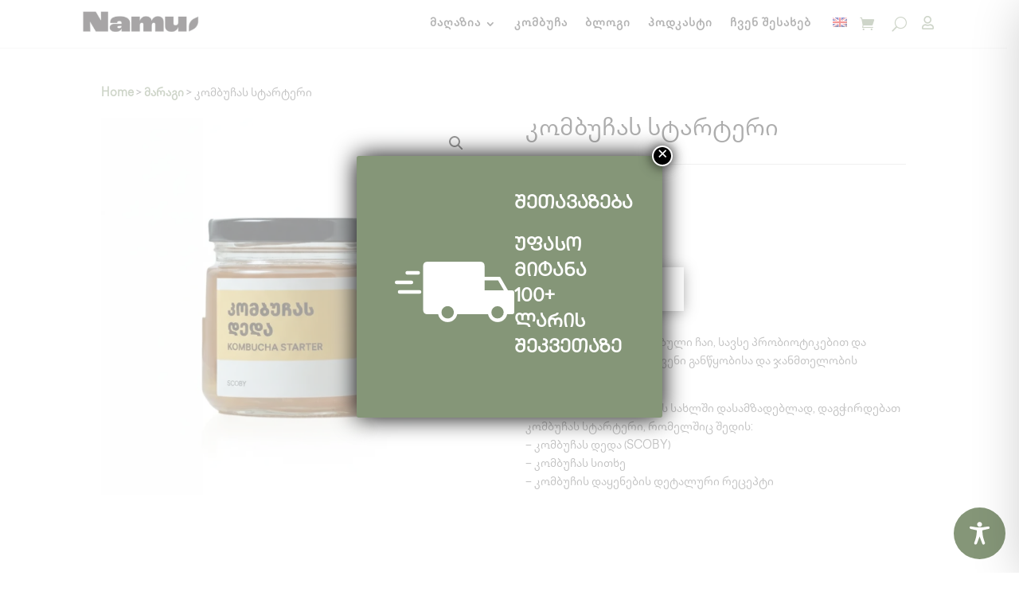

--- FILE ---
content_type: text/plain
request_url: https://www.google-analytics.com/j/collect?v=1&_v=j102&aip=1&a=289966477&t=pageview&_s=1&dl=https%3A%2F%2Fnamu.ge%2Fproduct%2Fkombucha-starter%2F&ul=en-us%40posix&dt=%E1%83%99%E1%83%9D%E1%83%9B%E1%83%91%E1%83%A3%E1%83%A9%E1%83%90%E1%83%A1%20%E1%83%A1%E1%83%A2%E1%83%90%E1%83%A0%E1%83%A2%E1%83%94%E1%83%A0%E1%83%98%20-%20Namu&sr=1280x720&vp=1280x720&_u=aGBAgUIJCAAAACAMI~&jid=1078379215&gjid=755485343&cid=387313250.1768920143&tid=UA-135564431-1&_gid=1087493016.1768920143&_slc=1&il1nm=Related%2FUp%20sell&il1pi1id=%235892&il1pi1nm=%E1%83%92%E1%83%90%E1%83%A7%E1%83%98%E1%83%9C%E1%83%A3%E1%83%9A%E1%83%98%20%E1%83%A4%E1%83%90%E1%83%9A%E1%83%90%E1%83%A4%E1%83%94%E1%83%9A%E1%83%98&il1pi1ca=%E1%83%9B%E1%83%90%E1%83%A0%E1%83%90%E1%83%92%E1%83%98&il1pi1pr=10&il1pi1br=&il1pi1va=&il1pi1ps=1&il1pi2id=%233181&il1pi2nm=%E1%83%92%E1%83%A0%E1%83%90%E1%83%9C%E1%83%9D%E1%83%9A%E1%83%90&il1pi2ca=%E1%83%9B%E1%83%90%E1%83%A0%E1%83%90%E1%83%92%E1%83%98&il1pi2pr=15&il1pi2br=&il1pi2va=&il1pi2ps=2&il1pi3id=%236926&il1pi3nm=%E1%83%A5%E1%83%94%E1%83%A8%E1%83%98%E1%83%A3%E1%83%A1%20%E1%83%99%E1%83%A0%E1%83%94%E1%83%9B-%E1%83%A7%E1%83%95%E1%83%94%E1%83%9A%E1%83%98&il1pi3ca=%E1%83%9B%E1%83%90%E1%83%A0%E1%83%90%E1%83%92%E1%83%98&il1pi3pr=15&il1pi3br=&il1pi3va=&il1pi3ps=3&il1pi4id=%236885&il1pi4nm=%E1%83%99%E1%83%9D%E1%83%9B%E1%83%91%E1%83%A3%E1%83%A9%E1%83%90%E1%83%A1%20%E1%83%A7%E1%83%A3%E1%83%97%E1%83%98&il1pi4ca=%E1%83%9B%E1%83%90%E1%83%A0%E1%83%90%E1%83%92%E1%83%98%2C%20%E1%83%A1%E1%83%90%E1%83%A1%E1%83%9B%E1%83%94%E1%83%9A%E1%83%94%E1%83%91%E1%83%98&il1pi4pr=60&il1pi4br=&il1pi4va=&il1pi4ps=4&z=1135695291
body_size: -448
content:
2,cG-WWP2W3BJTC